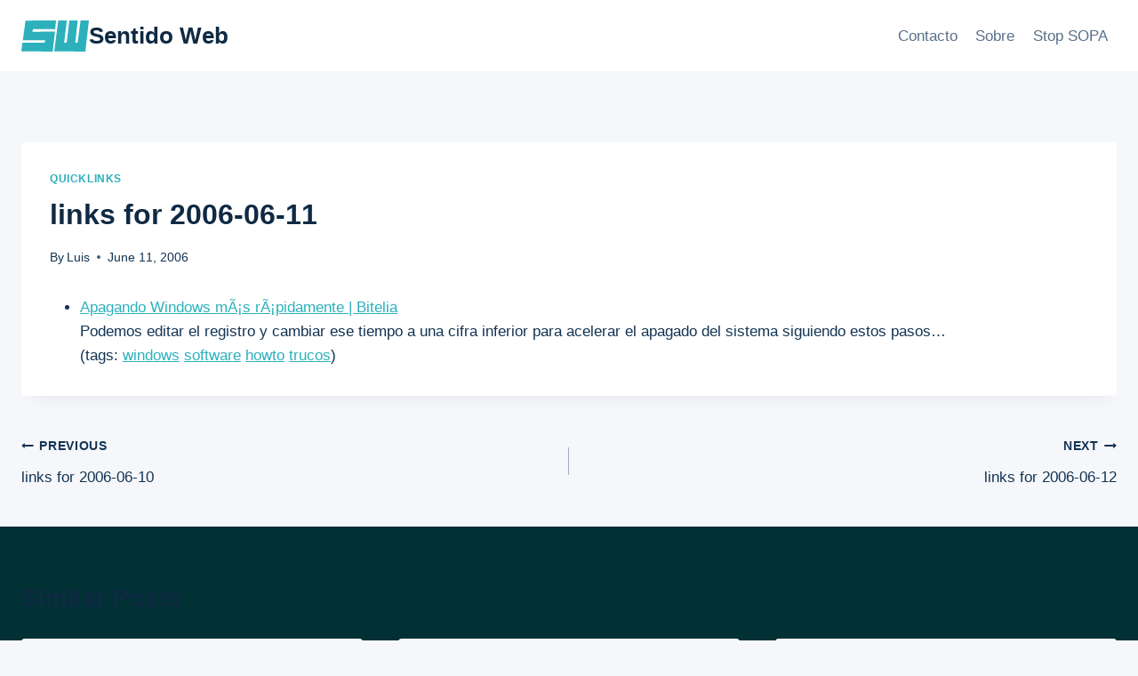

--- FILE ---
content_type: text/html; charset=UTF-8
request_url: https://sentidoweb.com/2006/06/11/links-for-2006-06-11.php
body_size: 18205
content:
<!doctype html>
<html lang="en-US" class="no-js" itemtype="https://schema.org/Blog" itemscope>
<head>
	<meta charset="UTF-8">
	<meta name="viewport" content="width=device-width, initial-scale=1, minimum-scale=1">
	<meta name='robots' content='index, follow, max-image-preview:large, max-snippet:-1, max-video-preview:-1' />

	<!-- This site is optimized with the Yoast SEO plugin v26.8 - https://yoast.com/product/yoast-seo-wordpress/ -->
	<title>links for 2006-06-11 - Sentido Web</title>
	<link rel="canonical" href="https://sentidoweb.com/2006/06/11/links-for-2006-06-11.php" />
	<meta property="og:locale" content="en_US" />
	<meta property="og:type" content="article" />
	<meta property="og:title" content="links for 2006-06-11 - Sentido Web" />
	<meta property="og:description" content="Apagando Windows mÃ¡s rÃ¡pidamente | Bitelia Podemos editar el registro y cambiar ese tiempo a una cifra inferior para acelerar el apagado del sistema siguiendo estos pasos&#8230; (tags: windows software howto trucos)" />
	<meta property="og:url" content="https://sentidoweb.com/2006/06/11/links-for-2006-06-11.php" />
	<meta property="og:site_name" content="Sentido Web" />
	<meta property="article:published_time" content="2006-06-11T15:21:40+00:00" />
	<meta name="author" content="Luis" />
	<meta name="twitter:card" content="summary_large_image" />
	<meta name="twitter:creator" content="@luissacristan" />
	<meta name="twitter:site" content="@luissacristan" />
	<meta name="twitter:label1" content="Written by" />
	<meta name="twitter:data1" content="Luis" />
	<script type="application/ld+json" class="yoast-schema-graph">{"@context":"https://schema.org","@graph":[{"@type":"Article","@id":"https://sentidoweb.com/2006/06/11/links-for-2006-06-11.php#article","isPartOf":{"@id":"https://sentidoweb.com/2006/06/11/links-for-2006-06-11.php"},"author":{"name":"Luis","@id":"https://sentidoweb.com/#/schema/person/26a6b5d2a1e4d9e696359c809fa24f0f"},"headline":"links for 2006-06-11","datePublished":"2006-06-11T15:21:40+00:00","mainEntityOfPage":{"@id":"https://sentidoweb.com/2006/06/11/links-for-2006-06-11.php"},"wordCount":37,"publisher":{"@id":"https://sentidoweb.com/#organization"},"articleSection":["Quicklinks"],"inLanguage":"en-US"},{"@type":"WebPage","@id":"https://sentidoweb.com/2006/06/11/links-for-2006-06-11.php","url":"https://sentidoweb.com/2006/06/11/links-for-2006-06-11.php","name":"links for 2006-06-11 - Sentido Web","isPartOf":{"@id":"https://sentidoweb.com/#website"},"datePublished":"2006-06-11T15:21:40+00:00","breadcrumb":{"@id":"https://sentidoweb.com/2006/06/11/links-for-2006-06-11.php#breadcrumb"},"inLanguage":"en-US","potentialAction":[{"@type":"ReadAction","target":["https://sentidoweb.com/2006/06/11/links-for-2006-06-11.php"]}]},{"@type":"BreadcrumbList","@id":"https://sentidoweb.com/2006/06/11/links-for-2006-06-11.php#breadcrumb","itemListElement":[{"@type":"ListItem","position":1,"name":"Home","item":"https://sentidoweb.com/"},{"@type":"ListItem","position":2,"name":"links for 2006-06-11"}]},{"@type":"WebSite","@id":"https://sentidoweb.com/#website","url":"https://sentidoweb.com/","name":"Sentido Web","description":"Desarrollo web, HTML, CSS, Javascript, PHP, MySQL","publisher":{"@id":"https://sentidoweb.com/#organization"},"potentialAction":[{"@type":"SearchAction","target":{"@type":"EntryPoint","urlTemplate":"https://sentidoweb.com/?s={search_term_string}"},"query-input":{"@type":"PropertyValueSpecification","valueRequired":true,"valueName":"search_term_string"}}],"inLanguage":"en-US"},{"@type":"Organization","@id":"https://sentidoweb.com/#organization","name":"Sentido Web","url":"https://sentidoweb.com/","logo":{"@type":"ImageObject","inLanguage":"en-US","@id":"https://sentidoweb.com/#/schema/logo/image/","url":"https://sentidoweb.com/wp-content/uploads/2024/03/sentidoweb.svg","contentUrl":"https://sentidoweb.com/wp-content/uploads/2024/03/sentidoweb.svg","width":67,"height":31,"caption":"Sentido Web"},"image":{"@id":"https://sentidoweb.com/#/schema/logo/image/"},"sameAs":["https://x.com/luissacristan","https://www.linkedin.com/in/luissacristan/"]},{"@type":"Person","@id":"https://sentidoweb.com/#/schema/person/26a6b5d2a1e4d9e696359c809fa24f0f","name":"Luis","image":{"@type":"ImageObject","inLanguage":"en-US","@id":"https://sentidoweb.com/#/schema/person/image/","url":"https://secure.gravatar.com/avatar/0dc21c6353fb30f6f05e4feb89ebc431babbb77418213c7bffc8e8ed416facfc?s=96&d=mm&r=g","contentUrl":"https://secure.gravatar.com/avatar/0dc21c6353fb30f6f05e4feb89ebc431babbb77418213c7bffc8e8ed416facfc?s=96&d=mm&r=g","caption":"Luis"},"sameAs":["http://sentidoweb.com"]}]}</script>
	<!-- / Yoast SEO plugin. -->


<link rel="alternate" type="application/rss+xml" title="Sentido Web &raquo; Feed" href="https://sentidoweb.com/feed" />
<link rel="alternate" type="application/rss+xml" title="Sentido Web &raquo; Comments Feed" href="https://sentidoweb.com/comments/feed" />
			<script>document.documentElement.classList.remove( 'no-js' );</script>
			<link rel="alternate" title="oEmbed (JSON)" type="application/json+oembed" href="https://sentidoweb.com/wp-json/oembed/1.0/embed?url=https%3A%2F%2Fsentidoweb.com%2F2006%2F06%2F11%2Flinks-for-2006-06-11.php" />
<link rel="alternate" title="oEmbed (XML)" type="text/xml+oembed" href="https://sentidoweb.com/wp-json/oembed/1.0/embed?url=https%3A%2F%2Fsentidoweb.com%2F2006%2F06%2F11%2Flinks-for-2006-06-11.php&#038;format=xml" />
<style id='wp-img-auto-sizes-contain-inline-css'>
img:is([sizes=auto i],[sizes^="auto," i]){contain-intrinsic-size:3000px 1500px}
/*# sourceURL=wp-img-auto-sizes-contain-inline-css */
</style>
<style id='wp-emoji-styles-inline-css'>

	img.wp-smiley, img.emoji {
		display: inline !important;
		border: none !important;
		box-shadow: none !important;
		height: 1em !important;
		width: 1em !important;
		margin: 0 0.07em !important;
		vertical-align: -0.1em !important;
		background: none !important;
		padding: 0 !important;
	}
/*# sourceURL=wp-emoji-styles-inline-css */
</style>
<style id='wp-block-library-inline-css'>
:root{--wp-block-synced-color:#7a00df;--wp-block-synced-color--rgb:122,0,223;--wp-bound-block-color:var(--wp-block-synced-color);--wp-editor-canvas-background:#ddd;--wp-admin-theme-color:#007cba;--wp-admin-theme-color--rgb:0,124,186;--wp-admin-theme-color-darker-10:#006ba1;--wp-admin-theme-color-darker-10--rgb:0,107,160.5;--wp-admin-theme-color-darker-20:#005a87;--wp-admin-theme-color-darker-20--rgb:0,90,135;--wp-admin-border-width-focus:2px}@media (min-resolution:192dpi){:root{--wp-admin-border-width-focus:1.5px}}.wp-element-button{cursor:pointer}:root .has-very-light-gray-background-color{background-color:#eee}:root .has-very-dark-gray-background-color{background-color:#313131}:root .has-very-light-gray-color{color:#eee}:root .has-very-dark-gray-color{color:#313131}:root .has-vivid-green-cyan-to-vivid-cyan-blue-gradient-background{background:linear-gradient(135deg,#00d084,#0693e3)}:root .has-purple-crush-gradient-background{background:linear-gradient(135deg,#34e2e4,#4721fb 50%,#ab1dfe)}:root .has-hazy-dawn-gradient-background{background:linear-gradient(135deg,#faaca8,#dad0ec)}:root .has-subdued-olive-gradient-background{background:linear-gradient(135deg,#fafae1,#67a671)}:root .has-atomic-cream-gradient-background{background:linear-gradient(135deg,#fdd79a,#004a59)}:root .has-nightshade-gradient-background{background:linear-gradient(135deg,#330968,#31cdcf)}:root .has-midnight-gradient-background{background:linear-gradient(135deg,#020381,#2874fc)}:root{--wp--preset--font-size--normal:16px;--wp--preset--font-size--huge:42px}.has-regular-font-size{font-size:1em}.has-larger-font-size{font-size:2.625em}.has-normal-font-size{font-size:var(--wp--preset--font-size--normal)}.has-huge-font-size{font-size:var(--wp--preset--font-size--huge)}.has-text-align-center{text-align:center}.has-text-align-left{text-align:left}.has-text-align-right{text-align:right}.has-fit-text{white-space:nowrap!important}#end-resizable-editor-section{display:none}.aligncenter{clear:both}.items-justified-left{justify-content:flex-start}.items-justified-center{justify-content:center}.items-justified-right{justify-content:flex-end}.items-justified-space-between{justify-content:space-between}.screen-reader-text{border:0;clip-path:inset(50%);height:1px;margin:-1px;overflow:hidden;padding:0;position:absolute;width:1px;word-wrap:normal!important}.screen-reader-text:focus{background-color:#ddd;clip-path:none;color:#444;display:block;font-size:1em;height:auto;left:5px;line-height:normal;padding:15px 23px 14px;text-decoration:none;top:5px;width:auto;z-index:100000}html :where(.has-border-color){border-style:solid}html :where([style*=border-top-color]){border-top-style:solid}html :where([style*=border-right-color]){border-right-style:solid}html :where([style*=border-bottom-color]){border-bottom-style:solid}html :where([style*=border-left-color]){border-left-style:solid}html :where([style*=border-width]){border-style:solid}html :where([style*=border-top-width]){border-top-style:solid}html :where([style*=border-right-width]){border-right-style:solid}html :where([style*=border-bottom-width]){border-bottom-style:solid}html :where([style*=border-left-width]){border-left-style:solid}html :where(img[class*=wp-image-]){height:auto;max-width:100%}:where(figure){margin:0 0 1em}html :where(.is-position-sticky){--wp-admin--admin-bar--position-offset:var(--wp-admin--admin-bar--height,0px)}@media screen and (max-width:600px){html :where(.is-position-sticky){--wp-admin--admin-bar--position-offset:0px}}

/*# sourceURL=wp-block-library-inline-css */
</style><style id='global-styles-inline-css'>
:root{--wp--preset--aspect-ratio--square: 1;--wp--preset--aspect-ratio--4-3: 4/3;--wp--preset--aspect-ratio--3-4: 3/4;--wp--preset--aspect-ratio--3-2: 3/2;--wp--preset--aspect-ratio--2-3: 2/3;--wp--preset--aspect-ratio--16-9: 16/9;--wp--preset--aspect-ratio--9-16: 9/16;--wp--preset--color--black: #000000;--wp--preset--color--cyan-bluish-gray: #abb8c3;--wp--preset--color--white: #ffffff;--wp--preset--color--pale-pink: #f78da7;--wp--preset--color--vivid-red: #cf2e2e;--wp--preset--color--luminous-vivid-orange: #ff6900;--wp--preset--color--luminous-vivid-amber: #fcb900;--wp--preset--color--light-green-cyan: #7bdcb5;--wp--preset--color--vivid-green-cyan: #00d084;--wp--preset--color--pale-cyan-blue: #8ed1fc;--wp--preset--color--vivid-cyan-blue: #0693e3;--wp--preset--color--vivid-purple: #9b51e0;--wp--preset--color--theme-palette-1: var(--global-palette1);--wp--preset--color--theme-palette-2: var(--global-palette2);--wp--preset--color--theme-palette-3: var(--global-palette3);--wp--preset--color--theme-palette-4: var(--global-palette4);--wp--preset--color--theme-palette-5: var(--global-palette5);--wp--preset--color--theme-palette-6: var(--global-palette6);--wp--preset--color--theme-palette-7: var(--global-palette7);--wp--preset--color--theme-palette-8: var(--global-palette8);--wp--preset--color--theme-palette-9: var(--global-palette9);--wp--preset--gradient--vivid-cyan-blue-to-vivid-purple: linear-gradient(135deg,rgb(6,147,227) 0%,rgb(155,81,224) 100%);--wp--preset--gradient--light-green-cyan-to-vivid-green-cyan: linear-gradient(135deg,rgb(122,220,180) 0%,rgb(0,208,130) 100%);--wp--preset--gradient--luminous-vivid-amber-to-luminous-vivid-orange: linear-gradient(135deg,rgb(252,185,0) 0%,rgb(255,105,0) 100%);--wp--preset--gradient--luminous-vivid-orange-to-vivid-red: linear-gradient(135deg,rgb(255,105,0) 0%,rgb(207,46,46) 100%);--wp--preset--gradient--very-light-gray-to-cyan-bluish-gray: linear-gradient(135deg,rgb(238,238,238) 0%,rgb(169,184,195) 100%);--wp--preset--gradient--cool-to-warm-spectrum: linear-gradient(135deg,rgb(74,234,220) 0%,rgb(151,120,209) 20%,rgb(207,42,186) 40%,rgb(238,44,130) 60%,rgb(251,105,98) 80%,rgb(254,248,76) 100%);--wp--preset--gradient--blush-light-purple: linear-gradient(135deg,rgb(255,206,236) 0%,rgb(152,150,240) 100%);--wp--preset--gradient--blush-bordeaux: linear-gradient(135deg,rgb(254,205,165) 0%,rgb(254,45,45) 50%,rgb(107,0,62) 100%);--wp--preset--gradient--luminous-dusk: linear-gradient(135deg,rgb(255,203,112) 0%,rgb(199,81,192) 50%,rgb(65,88,208) 100%);--wp--preset--gradient--pale-ocean: linear-gradient(135deg,rgb(255,245,203) 0%,rgb(182,227,212) 50%,rgb(51,167,181) 100%);--wp--preset--gradient--electric-grass: linear-gradient(135deg,rgb(202,248,128) 0%,rgb(113,206,126) 100%);--wp--preset--gradient--midnight: linear-gradient(135deg,rgb(2,3,129) 0%,rgb(40,116,252) 100%);--wp--preset--font-size--small: var(--global-font-size-small);--wp--preset--font-size--medium: var(--global-font-size-medium);--wp--preset--font-size--large: var(--global-font-size-large);--wp--preset--font-size--x-large: 42px;--wp--preset--font-size--larger: var(--global-font-size-larger);--wp--preset--font-size--xxlarge: var(--global-font-size-xxlarge);--wp--preset--spacing--20: 0.44rem;--wp--preset--spacing--30: 0.67rem;--wp--preset--spacing--40: 1rem;--wp--preset--spacing--50: 1.5rem;--wp--preset--spacing--60: 2.25rem;--wp--preset--spacing--70: 3.38rem;--wp--preset--spacing--80: 5.06rem;--wp--preset--shadow--natural: 6px 6px 9px rgba(0, 0, 0, 0.2);--wp--preset--shadow--deep: 12px 12px 50px rgba(0, 0, 0, 0.4);--wp--preset--shadow--sharp: 6px 6px 0px rgba(0, 0, 0, 0.2);--wp--preset--shadow--outlined: 6px 6px 0px -3px rgb(255, 255, 255), 6px 6px rgb(0, 0, 0);--wp--preset--shadow--crisp: 6px 6px 0px rgb(0, 0, 0);}:where(.is-layout-flex){gap: 0.5em;}:where(.is-layout-grid){gap: 0.5em;}body .is-layout-flex{display: flex;}.is-layout-flex{flex-wrap: wrap;align-items: center;}.is-layout-flex > :is(*, div){margin: 0;}body .is-layout-grid{display: grid;}.is-layout-grid > :is(*, div){margin: 0;}:where(.wp-block-columns.is-layout-flex){gap: 2em;}:where(.wp-block-columns.is-layout-grid){gap: 2em;}:where(.wp-block-post-template.is-layout-flex){gap: 1.25em;}:where(.wp-block-post-template.is-layout-grid){gap: 1.25em;}.has-black-color{color: var(--wp--preset--color--black) !important;}.has-cyan-bluish-gray-color{color: var(--wp--preset--color--cyan-bluish-gray) !important;}.has-white-color{color: var(--wp--preset--color--white) !important;}.has-pale-pink-color{color: var(--wp--preset--color--pale-pink) !important;}.has-vivid-red-color{color: var(--wp--preset--color--vivid-red) !important;}.has-luminous-vivid-orange-color{color: var(--wp--preset--color--luminous-vivid-orange) !important;}.has-luminous-vivid-amber-color{color: var(--wp--preset--color--luminous-vivid-amber) !important;}.has-light-green-cyan-color{color: var(--wp--preset--color--light-green-cyan) !important;}.has-vivid-green-cyan-color{color: var(--wp--preset--color--vivid-green-cyan) !important;}.has-pale-cyan-blue-color{color: var(--wp--preset--color--pale-cyan-blue) !important;}.has-vivid-cyan-blue-color{color: var(--wp--preset--color--vivid-cyan-blue) !important;}.has-vivid-purple-color{color: var(--wp--preset--color--vivid-purple) !important;}.has-black-background-color{background-color: var(--wp--preset--color--black) !important;}.has-cyan-bluish-gray-background-color{background-color: var(--wp--preset--color--cyan-bluish-gray) !important;}.has-white-background-color{background-color: var(--wp--preset--color--white) !important;}.has-pale-pink-background-color{background-color: var(--wp--preset--color--pale-pink) !important;}.has-vivid-red-background-color{background-color: var(--wp--preset--color--vivid-red) !important;}.has-luminous-vivid-orange-background-color{background-color: var(--wp--preset--color--luminous-vivid-orange) !important;}.has-luminous-vivid-amber-background-color{background-color: var(--wp--preset--color--luminous-vivid-amber) !important;}.has-light-green-cyan-background-color{background-color: var(--wp--preset--color--light-green-cyan) !important;}.has-vivid-green-cyan-background-color{background-color: var(--wp--preset--color--vivid-green-cyan) !important;}.has-pale-cyan-blue-background-color{background-color: var(--wp--preset--color--pale-cyan-blue) !important;}.has-vivid-cyan-blue-background-color{background-color: var(--wp--preset--color--vivid-cyan-blue) !important;}.has-vivid-purple-background-color{background-color: var(--wp--preset--color--vivid-purple) !important;}.has-black-border-color{border-color: var(--wp--preset--color--black) !important;}.has-cyan-bluish-gray-border-color{border-color: var(--wp--preset--color--cyan-bluish-gray) !important;}.has-white-border-color{border-color: var(--wp--preset--color--white) !important;}.has-pale-pink-border-color{border-color: var(--wp--preset--color--pale-pink) !important;}.has-vivid-red-border-color{border-color: var(--wp--preset--color--vivid-red) !important;}.has-luminous-vivid-orange-border-color{border-color: var(--wp--preset--color--luminous-vivid-orange) !important;}.has-luminous-vivid-amber-border-color{border-color: var(--wp--preset--color--luminous-vivid-amber) !important;}.has-light-green-cyan-border-color{border-color: var(--wp--preset--color--light-green-cyan) !important;}.has-vivid-green-cyan-border-color{border-color: var(--wp--preset--color--vivid-green-cyan) !important;}.has-pale-cyan-blue-border-color{border-color: var(--wp--preset--color--pale-cyan-blue) !important;}.has-vivid-cyan-blue-border-color{border-color: var(--wp--preset--color--vivid-cyan-blue) !important;}.has-vivid-purple-border-color{border-color: var(--wp--preset--color--vivid-purple) !important;}.has-vivid-cyan-blue-to-vivid-purple-gradient-background{background: var(--wp--preset--gradient--vivid-cyan-blue-to-vivid-purple) !important;}.has-light-green-cyan-to-vivid-green-cyan-gradient-background{background: var(--wp--preset--gradient--light-green-cyan-to-vivid-green-cyan) !important;}.has-luminous-vivid-amber-to-luminous-vivid-orange-gradient-background{background: var(--wp--preset--gradient--luminous-vivid-amber-to-luminous-vivid-orange) !important;}.has-luminous-vivid-orange-to-vivid-red-gradient-background{background: var(--wp--preset--gradient--luminous-vivid-orange-to-vivid-red) !important;}.has-very-light-gray-to-cyan-bluish-gray-gradient-background{background: var(--wp--preset--gradient--very-light-gray-to-cyan-bluish-gray) !important;}.has-cool-to-warm-spectrum-gradient-background{background: var(--wp--preset--gradient--cool-to-warm-spectrum) !important;}.has-blush-light-purple-gradient-background{background: var(--wp--preset--gradient--blush-light-purple) !important;}.has-blush-bordeaux-gradient-background{background: var(--wp--preset--gradient--blush-bordeaux) !important;}.has-luminous-dusk-gradient-background{background: var(--wp--preset--gradient--luminous-dusk) !important;}.has-pale-ocean-gradient-background{background: var(--wp--preset--gradient--pale-ocean) !important;}.has-electric-grass-gradient-background{background: var(--wp--preset--gradient--electric-grass) !important;}.has-midnight-gradient-background{background: var(--wp--preset--gradient--midnight) !important;}.has-small-font-size{font-size: var(--wp--preset--font-size--small) !important;}.has-medium-font-size{font-size: var(--wp--preset--font-size--medium) !important;}.has-large-font-size{font-size: var(--wp--preset--font-size--large) !important;}.has-x-large-font-size{font-size: var(--wp--preset--font-size--x-large) !important;}
/*# sourceURL=global-styles-inline-css */
</style>

<style id='classic-theme-styles-inline-css'>
/*! This file is auto-generated */
.wp-block-button__link{color:#fff;background-color:#32373c;border-radius:9999px;box-shadow:none;text-decoration:none;padding:calc(.667em + 2px) calc(1.333em + 2px);font-size:1.125em}.wp-block-file__button{background:#32373c;color:#fff;text-decoration:none}
/*# sourceURL=/wp-includes/css/classic-themes.min.css */
</style>
<link rel='stylesheet' id='sw-hightlight-css' href='https://sentidoweb.com/wp-content/plugins/snippets-block/node_modules/highlightjs/styles/androidstudio.css?ver=9.15.6' media='all' />
<link rel='stylesheet' id='snippet-block-block-css' href='https://sentidoweb.com/wp-content/plugins/snippets-block/assets/css/blocks.css?ver=1.3.0' media='all' />
<link rel='stylesheet' id='contact-form-7-css' href='https://sentidoweb.com/wp-content/plugins/contact-form-7/includes/css/styles.css?ver=6.1.4' media='all' />
<link rel='stylesheet' id='kadence-global-css' href='https://sentidoweb.com/wp-content/themes/kadence/assets/css/global.min.css?ver=1.2.9' media='all' />
<style id='kadence-global-inline-css'>
/* Kadence Base CSS */
:root{--global-palette1:#2cb1bc;--global-palette2:#13919b;--global-palette3:#0f2a43;--global-palette4:#133453;--global-palette5:#587089;--global-palette6:#829ab1;--global-palette7:#013035;--global-palette8:#f5f7fa;--global-palette9:#ffffff;--global-palette9rgb:255, 255, 255;--global-palette-highlight:var(--global-palette1);--global-palette-highlight-alt:var(--global-palette2);--global-palette-highlight-alt2:var(--global-palette9);--global-palette-btn-bg:var(--global-palette1);--global-palette-btn-bg-hover:var(--global-palette2);--global-palette-btn:var(--global-palette9);--global-palette-btn-hover:var(--global-palette9);--global-body-font-family:-apple-system,BlinkMacSystemFont,"Segoe UI",Roboto,Oxygen-Sans,Ubuntu,Cantarell,"Helvetica Neue",sans-serif, "Apple Color Emoji", "Segoe UI Emoji", "Segoe UI Symbol";--global-heading-font-family:inherit;--global-primary-nav-font-family:inherit;--global-fallback-font:sans-serif;--global-display-fallback-font:sans-serif;--global-content-width:1290px;--global-content-narrow-width:842px;--global-content-edge-padding:1.5rem;--global-content-boxed-padding:2rem;--global-calc-content-width:calc(1290px - var(--global-content-edge-padding) - var(--global-content-edge-padding) );--wp--style--global--content-size:var(--global-calc-content-width);}.wp-site-blocks{--global-vw:calc( 100vw - ( 0.5 * var(--scrollbar-offset)));}body{background:var(--global-palette8);}body, input, select, optgroup, textarea{font-weight:400;font-size:17px;line-height:1.6;font-family:var(--global-body-font-family);color:var(--global-palette4);}.content-bg, body.content-style-unboxed .site{background:var(--global-palette9);}h1,h2,h3,h4,h5,h6{font-family:var(--global-heading-font-family);}h1{font-weight:700;font-size:32px;line-height:1.5;color:var(--global-palette3);}h2{font-weight:700;font-size:28px;line-height:1.5;color:var(--global-palette3);}h3{font-weight:700;font-size:24px;line-height:1.5;color:var(--global-palette3);}h4{font-weight:700;font-size:22px;line-height:1.5;color:var(--global-palette4);}h5{font-weight:700;font-size:20px;line-height:1.5;color:var(--global-palette4);}h6{font-weight:700;font-size:18px;line-height:1.5;color:var(--global-palette5);}.entry-hero .kadence-breadcrumbs{max-width:1290px;}.site-container, .site-header-row-layout-contained, .site-footer-row-layout-contained, .entry-hero-layout-contained, .comments-area, .alignfull > .wp-block-cover__inner-container, .alignwide > .wp-block-cover__inner-container{max-width:var(--global-content-width);}.content-width-narrow .content-container.site-container, .content-width-narrow .hero-container.site-container{max-width:var(--global-content-narrow-width);}@media all and (min-width: 1520px){.wp-site-blocks .content-container  .alignwide{margin-left:-115px;margin-right:-115px;width:unset;max-width:unset;}}@media all and (min-width: 1102px){.content-width-narrow .wp-site-blocks .content-container .alignwide{margin-left:-130px;margin-right:-130px;width:unset;max-width:unset;}}.content-style-boxed .wp-site-blocks .entry-content .alignwide{margin-left:calc( -1 * var( --global-content-boxed-padding ) );margin-right:calc( -1 * var( --global-content-boxed-padding ) );}.content-area{margin-top:5rem;margin-bottom:5rem;}@media all and (max-width: 1024px){.content-area{margin-top:3rem;margin-bottom:3rem;}}@media all and (max-width: 767px){.content-area{margin-top:2rem;margin-bottom:2rem;}}@media all and (max-width: 1024px){:root{--global-content-boxed-padding:2rem;}}@media all and (max-width: 767px){:root{--global-content-boxed-padding:1.5rem;}}.entry-content-wrap{padding:2rem;}@media all and (max-width: 1024px){.entry-content-wrap{padding:2rem;}}@media all and (max-width: 767px){.entry-content-wrap{padding:1.5rem;}}.entry.single-entry{box-shadow:0px 15px 15px -10px rgba(0,0,0,0.05);}.entry.loop-entry{box-shadow:0px 15px 15px -10px rgba(0,0,0,0.05);}.loop-entry .entry-content-wrap{padding:2rem;}@media all and (max-width: 1024px){.loop-entry .entry-content-wrap{padding:2rem;}}@media all and (max-width: 767px){.loop-entry .entry-content-wrap{padding:1.5rem;}}button, .button, .wp-block-button__link, input[type="button"], input[type="reset"], input[type="submit"], .fl-button, .elementor-button-wrapper .elementor-button{box-shadow:0px 0px 0px -7px rgba(0,0,0,0);}button:hover, button:focus, button:active, .button:hover, .button:focus, .button:active, .wp-block-button__link:hover, .wp-block-button__link:focus, .wp-block-button__link:active, input[type="button"]:hover, input[type="button"]:focus, input[type="button"]:active, input[type="reset"]:hover, input[type="reset"]:focus, input[type="reset"]:active, input[type="submit"]:hover, input[type="submit"]:focus, input[type="submit"]:active, .elementor-button-wrapper .elementor-button:hover, .elementor-button-wrapper .elementor-button:focus, .elementor-button-wrapper .elementor-button:active{box-shadow:0px 15px 25px -7px rgba(0,0,0,0.1);}.kb-button.kb-btn-global-outline.kb-btn-global-inherit{padding-top:calc(px - 2px);padding-right:calc(px - 2px);padding-bottom:calc(px - 2px);padding-left:calc(px - 2px);}@media all and (min-width: 1025px){.transparent-header .entry-hero .entry-hero-container-inner{padding-top:80px;}}@media all and (max-width: 1024px){.mobile-transparent-header .entry-hero .entry-hero-container-inner{padding-top:80px;}}@media all and (max-width: 767px){.mobile-transparent-header .entry-hero .entry-hero-container-inner{padding-top:80px;}}.entry-hero.post-hero-section .entry-header{min-height:200px;}
/* Kadence Header CSS */
@media all and (max-width: 1024px){.mobile-transparent-header #masthead{position:absolute;left:0px;right:0px;z-index:100;}.kadence-scrollbar-fixer.mobile-transparent-header #masthead{right:var(--scrollbar-offset,0);}.mobile-transparent-header #masthead, .mobile-transparent-header .site-top-header-wrap .site-header-row-container-inner, .mobile-transparent-header .site-main-header-wrap .site-header-row-container-inner, .mobile-transparent-header .site-bottom-header-wrap .site-header-row-container-inner{background:transparent;}.site-header-row-tablet-layout-fullwidth, .site-header-row-tablet-layout-standard{padding:0px;}}@media all and (min-width: 1025px){.transparent-header #masthead{position:absolute;left:0px;right:0px;z-index:100;}.transparent-header.kadence-scrollbar-fixer #masthead{right:var(--scrollbar-offset,0);}.transparent-header #masthead, .transparent-header .site-top-header-wrap .site-header-row-container-inner, .transparent-header .site-main-header-wrap .site-header-row-container-inner, .transparent-header .site-bottom-header-wrap .site-header-row-container-inner{background:transparent;}}.site-branding a.brand img{max-width:76px;}.site-branding a.brand img.svg-logo-image{width:76px;}.site-branding{padding:0px 0px 0px 0px;}.site-branding .site-title{font-weight:700;font-size:26px;line-height:1.2;color:var(--global-palette3);}#masthead, #masthead .kadence-sticky-header.item-is-fixed:not(.item-at-start):not(.site-header-row-container):not(.site-main-header-wrap), #masthead .kadence-sticky-header.item-is-fixed:not(.item-at-start) > .site-header-row-container-inner{background:#ffffff;}.site-main-header-inner-wrap{min-height:80px;}.header-navigation[class*="header-navigation-style-underline"] .header-menu-container.primary-menu-container>ul>li>a:after{width:calc( 100% - 1.2em);}.main-navigation .primary-menu-container > ul > li.menu-item > a{padding-left:calc(1.2em / 2);padding-right:calc(1.2em / 2);padding-top:0.6em;padding-bottom:0.6em;color:var(--global-palette5);}.main-navigation .primary-menu-container > ul > li.menu-item .dropdown-nav-special-toggle{right:calc(1.2em / 2);}.main-navigation .primary-menu-container > ul > li.menu-item > a:hover{color:var(--global-palette-highlight);}.main-navigation .primary-menu-container > ul > li.menu-item.current-menu-item > a{color:var(--global-palette3);}.header-navigation .header-menu-container ul ul.sub-menu, .header-navigation .header-menu-container ul ul.submenu{background:var(--global-palette3);box-shadow:0px 2px 13px 0px rgba(0,0,0,0.1);}.header-navigation .header-menu-container ul ul li.menu-item, .header-menu-container ul.menu > li.kadence-menu-mega-enabled > ul > li.menu-item > a{border-bottom:1px solid rgba(255,255,255,0.1);}.header-navigation .header-menu-container ul ul li.menu-item > a{width:200px;padding-top:1em;padding-bottom:1em;color:var(--global-palette8);font-size:12px;}.header-navigation .header-menu-container ul ul li.menu-item > a:hover{color:var(--global-palette9);background:var(--global-palette4);}.header-navigation .header-menu-container ul ul li.menu-item.current-menu-item > a{color:var(--global-palette9);background:var(--global-palette4);}.mobile-toggle-open-container .menu-toggle-open, .mobile-toggle-open-container .menu-toggle-open:focus{color:var(--global-palette5);padding:0.4em 0.6em 0.4em 0.6em;font-size:14px;}.mobile-toggle-open-container .menu-toggle-open.menu-toggle-style-bordered{border:1px solid currentColor;}.mobile-toggle-open-container .menu-toggle-open .menu-toggle-icon{font-size:20px;}.mobile-toggle-open-container .menu-toggle-open:hover, .mobile-toggle-open-container .menu-toggle-open:focus-visible{color:var(--global-palette-highlight);}.mobile-navigation ul li{font-size:14px;}.mobile-navigation ul li a{padding-top:1em;padding-bottom:1em;}.mobile-navigation ul li > a, .mobile-navigation ul li.menu-item-has-children > .drawer-nav-drop-wrap{color:var(--global-palette8);}.mobile-navigation ul li.current-menu-item > a, .mobile-navigation ul li.current-menu-item.menu-item-has-children > .drawer-nav-drop-wrap{color:var(--global-palette-highlight);}.mobile-navigation ul li.menu-item-has-children .drawer-nav-drop-wrap, .mobile-navigation ul li:not(.menu-item-has-children) a{border-bottom:1px solid rgba(255,255,255,0.1);}.mobile-navigation:not(.drawer-navigation-parent-toggle-true) ul li.menu-item-has-children .drawer-nav-drop-wrap button{border-left:1px solid rgba(255,255,255,0.1);}#mobile-drawer .drawer-header .drawer-toggle{padding:0.6em 0.15em 0.6em 0.15em;font-size:24px;}
/* Kadence Footer CSS */
.site-bottom-footer-inner-wrap{padding-top:30px;padding-bottom:30px;grid-column-gap:30px;}.site-bottom-footer-inner-wrap .widget{margin-bottom:30px;}.site-bottom-footer-inner-wrap .site-footer-section:not(:last-child):after{right:calc(-30px / 2);}
/*# sourceURL=kadence-global-inline-css */
</style>
<link rel='stylesheet' id='kadence-header-css' href='https://sentidoweb.com/wp-content/themes/kadence/assets/css/header.min.css?ver=1.2.9' media='all' />
<link rel='stylesheet' id='kadence-content-css' href='https://sentidoweb.com/wp-content/themes/kadence/assets/css/content.min.css?ver=1.2.9' media='all' />
<link rel='stylesheet' id='kadence-related-posts-css' href='https://sentidoweb.com/wp-content/themes/kadence/assets/css/related-posts.min.css?ver=1.2.9' media='all' />
<link rel='stylesheet' id='kad-splide-css' href='https://sentidoweb.com/wp-content/themes/kadence/assets/css/kadence-splide.min.css?ver=1.2.9' media='all' />
<link rel='stylesheet' id='kadence-footer-css' href='https://sentidoweb.com/wp-content/themes/kadence/assets/css/footer.min.css?ver=1.2.9' media='all' />
<style id='kadence-blocks-global-variables-inline-css'>
:root {--global-kb-font-size-sm:clamp(0.8rem, 0.73rem + 0.217vw, 0.9rem);--global-kb-font-size-md:clamp(1.1rem, 0.995rem + 0.326vw, 1.25rem);--global-kb-font-size-lg:clamp(1.75rem, 1.576rem + 0.543vw, 2rem);--global-kb-font-size-xl:clamp(2.25rem, 1.728rem + 1.63vw, 3rem);--global-kb-font-size-xxl:clamp(2.5rem, 1.456rem + 3.26vw, 4rem);--global-kb-font-size-xxxl:clamp(2.75rem, 0.489rem + 7.065vw, 6rem);}
/*# sourceURL=kadence-blocks-global-variables-inline-css */
</style>
<link rel="https://api.w.org/" href="https://sentidoweb.com/wp-json/" /><link rel="alternate" title="JSON" type="application/json" href="https://sentidoweb.com/wp-json/wp/v2/posts/288" /><link rel="EditURI" type="application/rsd+xml" title="RSD" href="https://sentidoweb.com/xmlrpc.php?rsd" />

<link rel='shortlink' href='https://sentidoweb.com/?p=288' />
<script type="text/javascript">
(function(url){
	if(/(?:Chrome\/26\.0\.1410\.63 Safari\/537\.31|WordfenceTestMonBot)/.test(navigator.userAgent)){ return; }
	var addEvent = function(evt, handler) {
		if (window.addEventListener) {
			document.addEventListener(evt, handler, false);
		} else if (window.attachEvent) {
			document.attachEvent('on' + evt, handler);
		}
	};
	var removeEvent = function(evt, handler) {
		if (window.removeEventListener) {
			document.removeEventListener(evt, handler, false);
		} else if (window.detachEvent) {
			document.detachEvent('on' + evt, handler);
		}
	};
	var evts = 'contextmenu dblclick drag dragend dragenter dragleave dragover dragstart drop keydown keypress keyup mousedown mousemove mouseout mouseover mouseup mousewheel scroll'.split(' ');
	var logHuman = function() {
		if (window.wfLogHumanRan) { return; }
		window.wfLogHumanRan = true;
		var wfscr = document.createElement('script');
		wfscr.type = 'text/javascript';
		wfscr.async = true;
		wfscr.src = url + '&r=' + Math.random();
		(document.getElementsByTagName('head')[0]||document.getElementsByTagName('body')[0]).appendChild(wfscr);
		for (var i = 0; i < evts.length; i++) {
			removeEvent(evts[i], logHuman);
		}
	};
	for (var i = 0; i < evts.length; i++) {
		addEvent(evts[i], logHuman);
	}
})('//sentidoweb.com/?wordfence_lh=1&hid=87C6516DB5E2B9399F1E6AA54FE74D6B');
</script><link rel="icon" href="https://sentidoweb.com/wp-content/uploads/2024/03/icon-sentidoweb.svg" sizes="32x32" />
<link rel="icon" href="https://sentidoweb.com/wp-content/uploads/2024/03/icon-sentidoweb.svg" sizes="192x192" />
<link rel="apple-touch-icon" href="https://sentidoweb.com/wp-content/uploads/2024/03/icon-sentidoweb.svg" />
<meta name="msapplication-TileImage" content="https://sentidoweb.com/wp-content/uploads/2024/03/icon-sentidoweb.svg" />
</head>

<body class="wp-singular post-template-default single single-post postid-288 single-format-standard wp-custom-logo wp-embed-responsive wp-theme-kadence footer-on-bottom hide-focus-outline link-style-standard content-title-style-normal content-width-normal content-style-boxed content-vertical-padding-show non-transparent-header mobile-non-transparent-header">
<div id="wrapper" class="site wp-site-blocks">
			<a class="skip-link screen-reader-text scroll-ignore" href="#main">Skip to content</a>
		<header id="masthead" class="site-header" role="banner" itemtype="https://schema.org/WPHeader" itemscope>
	<div id="main-header" class="site-header-wrap">
		<div class="site-header-inner-wrap">
			<div class="site-header-upper-wrap">
				<div class="site-header-upper-inner-wrap">
					<div class="site-main-header-wrap site-header-row-container site-header-focus-item site-header-row-layout-standard" data-section="kadence_customizer_header_main">
	<div class="site-header-row-container-inner">
				<div class="site-container">
			<div class="site-main-header-inner-wrap site-header-row site-header-row-has-sides site-header-row-no-center">
									<div class="site-header-main-section-left site-header-section site-header-section-left">
						<div class="site-header-item site-header-focus-item" data-section="title_tagline">
	<div class="site-branding branding-layout-standard"><a class="brand has-logo-image" href="https://sentidoweb.com/" rel="home"><img width="67" height="31" src="https://sentidoweb.com/wp-content/uploads/2024/03/sentidoweb.svg" class="custom-logo svg-logo-image" alt="Sentido Web" decoding="async" /><div class="site-title-wrap"><p class="site-title">Sentido Web</p></div></a></div></div><!-- data-section="title_tagline" -->
					</div>
																	<div class="site-header-main-section-right site-header-section site-header-section-right">
						<div class="site-header-item site-header-focus-item site-header-item-main-navigation header-navigation-layout-stretch-false header-navigation-layout-fill-stretch-false" data-section="kadence_customizer_primary_navigation">
		<nav id="site-navigation" class="main-navigation header-navigation nav--toggle-sub header-navigation-style-standard header-navigation-dropdown-animation-none" role="navigation" aria-label="Primary Navigation">
				<div class="primary-menu-container header-menu-container">
			<ul id="primary-menu" class="menu"><li class="menu-item page-item-2079"><a href="https://sentidoweb.com/contacto">Contacto</a></li><li class="menu-item page-item-2090"><a href="https://sentidoweb.com/sobre">Sobre</a></li><li class="menu-item page-item-2761"><a href="https://sentidoweb.com/stop-sopa">Stop SOPA</a></li></ul>		</div>
	</nav><!-- #site-navigation -->
	</div><!-- data-section="primary_navigation" -->
					</div>
							</div>
		</div>
	</div>
</div>
				</div>
			</div>
					</div>
	</div>
	
<div id="mobile-header" class="site-mobile-header-wrap">
	<div class="site-header-inner-wrap">
		<div class="site-header-upper-wrap">
			<div class="site-header-upper-inner-wrap">
			<div class="site-main-header-wrap site-header-focus-item site-header-row-layout-standard site-header-row-tablet-layout-default site-header-row-mobile-layout-default ">
	<div class="site-header-row-container-inner">
		<div class="site-container">
			<div class="site-main-header-inner-wrap site-header-row site-header-row-has-sides site-header-row-no-center">
									<div class="site-header-main-section-left site-header-section site-header-section-left">
						<div class="site-header-item site-header-focus-item" data-section="title_tagline">
	<div class="site-branding mobile-site-branding branding-layout-standard branding-tablet-layout-inherit branding-mobile-layout-inherit"><a class="brand has-logo-image" href="https://sentidoweb.com/" rel="home"><img width="67" height="31" src="https://sentidoweb.com/wp-content/uploads/2024/03/sentidoweb.svg" class="custom-logo svg-logo-image" alt="Sentido Web" decoding="async" /><div class="site-title-wrap"><div class="site-title vs-md-false">Sentido Web</div></div></a></div></div><!-- data-section="title_tagline" -->
					</div>
																	<div class="site-header-main-section-right site-header-section site-header-section-right">
						<div class="site-header-item site-header-focus-item site-header-item-navgation-popup-toggle" data-section="kadence_customizer_mobile_trigger">
		<div class="mobile-toggle-open-container">
						<button id="mobile-toggle" class="menu-toggle-open drawer-toggle menu-toggle-style-default" aria-label="Open menu" data-toggle-target="#mobile-drawer" data-toggle-body-class="showing-popup-drawer-from-right" aria-expanded="false" data-set-focus=".menu-toggle-close"
					>
						<span class="menu-toggle-icon"><span class="kadence-svg-iconset"><svg aria-hidden="true" class="kadence-svg-icon kadence-menu-svg" fill="currentColor" version="1.1" xmlns="http://www.w3.org/2000/svg" width="24" height="24" viewBox="0 0 24 24"><title>Toggle Menu</title><path d="M3 13h18c0.552 0 1-0.448 1-1s-0.448-1-1-1h-18c-0.552 0-1 0.448-1 1s0.448 1 1 1zM3 7h18c0.552 0 1-0.448 1-1s-0.448-1-1-1h-18c-0.552 0-1 0.448-1 1s0.448 1 1 1zM3 19h18c0.552 0 1-0.448 1-1s-0.448-1-1-1h-18c-0.552 0-1 0.448-1 1s0.448 1 1 1z"></path>
				</svg></span></span>
		</button>
	</div>
	</div><!-- data-section="mobile_trigger" -->
					</div>
							</div>
		</div>
	</div>
</div>
			</div>
		</div>
			</div>
</div>
</header><!-- #masthead -->

	<div id="inner-wrap" class="wrap hfeed kt-clear">
		<div id="primary" class="content-area">
	<div class="content-container site-container">
		<main id="main" class="site-main" role="main">
						<div class="content-wrap">
				<article id="post-288" class="entry content-bg single-entry post-288 post type-post status-publish format-standard hentry category-quicklinks">
	<div class="entry-content-wrap">
		<header class="entry-header post-title title-align-inherit title-tablet-align-inherit title-mobile-align-inherit">
			<div class="entry-taxonomies">
			<span class="category-links term-links category-style-normal">
				<a href="https://sentidoweb.com/category/quicklinks" rel="tag">Quicklinks</a>			</span>
		</div><!-- .entry-taxonomies -->
		<h1 class="entry-title">links for 2006-06-11</h1><div class="entry-meta entry-meta-divider-dot">
	<span class="posted-by"><span class="meta-label">By</span><span class="author vcard"><a class="url fn n" href="http://sentidoweb.com">Luis</a></span></span>					<span class="posted-on">
						<time class="entry-date published updated" datetime="2006-06-11T08:21:40+02:00">June 11, 2006</time>					</span>
					</div><!-- .entry-meta -->
</header><!-- .entry-header -->

<div class="entry-content single-content">
	<ul class="delicious">
<li>
<div class="delicious-link"><a href="http://www.bitelia.com/2006/06/08/apagando-windows-mas-rapidamente/">Apagando Windows mÃ¡s rÃ¡pidamente | Bitelia</a></div>
<div class="delicious-extended">Podemos editar el registro y cambiar ese tiempo a una cifra inferior para acelerar el apagado del sistema siguiendo estos pasos&#8230;</div>
<div class="delicious-tags">(tags: <a href="http://del.icio.us/sentidoweb/windows">windows</a> <a href="http://del.icio.us/sentidoweb/software">software</a> <a href="http://del.icio.us/sentidoweb/howto">howto</a> <a href="http://del.icio.us/sentidoweb/trucos">trucos</a>)</div>
</li>
</ul>
</div><!-- .entry-content -->
<footer class="entry-footer">
	</footer><!-- .entry-footer -->
	</div>
</article><!-- #post-288 -->


	<nav class="navigation post-navigation" aria-label="Posts">
		<h2 class="screen-reader-text">Post navigation</h2>
		<div class="nav-links"><div class="nav-previous"><a href="https://sentidoweb.com/2006/06/10/links-for-2006-06-10.php" rel="prev"><div class="post-navigation-sub"><small><span class="kadence-svg-iconset svg-baseline"><svg aria-hidden="true" class="kadence-svg-icon kadence-arrow-left-alt-svg" fill="currentColor" version="1.1" xmlns="http://www.w3.org/2000/svg" width="29" height="28" viewBox="0 0 29 28"><title>Previous</title><path d="M28 12.5v3c0 0.281-0.219 0.5-0.5 0.5h-19.5v3.5c0 0.203-0.109 0.375-0.297 0.453s-0.391 0.047-0.547-0.078l-6-5.469c-0.094-0.094-0.156-0.219-0.156-0.359v0c0-0.141 0.063-0.281 0.156-0.375l6-5.531c0.156-0.141 0.359-0.172 0.547-0.094 0.172 0.078 0.297 0.25 0.297 0.453v3.5h19.5c0.281 0 0.5 0.219 0.5 0.5z"></path>
				</svg></span>Previous</small></div>links for 2006-06-10</a></div><div class="nav-next"><a href="https://sentidoweb.com/2006/06/12/links-for-2006-06-12.php" rel="next"><div class="post-navigation-sub"><small>Next<span class="kadence-svg-iconset svg-baseline"><svg aria-hidden="true" class="kadence-svg-icon kadence-arrow-right-alt-svg" fill="currentColor" version="1.1" xmlns="http://www.w3.org/2000/svg" width="27" height="28" viewBox="0 0 27 28"><title>Continue</title><path d="M27 13.953c0 0.141-0.063 0.281-0.156 0.375l-6 5.531c-0.156 0.141-0.359 0.172-0.547 0.094-0.172-0.078-0.297-0.25-0.297-0.453v-3.5h-19.5c-0.281 0-0.5-0.219-0.5-0.5v-3c0-0.281 0.219-0.5 0.5-0.5h19.5v-3.5c0-0.203 0.109-0.375 0.297-0.453s0.391-0.047 0.547 0.078l6 5.469c0.094 0.094 0.156 0.219 0.156 0.359v0z"></path>
				</svg></span></small></div>links for 2006-06-12</a></div></div>
	</nav>		<div class="entry-related alignfull entry-related-style-wide">
			<div class="entry-related-inner content-container site-container">
				<div class="entry-related-inner-content alignwide">
					<h2 class="entry-related-title">Similar Posts</h2>					<div class="entry-related-carousel kadence-slide-init splide" data-columns-xxl="3" data-columns-xl="3" data-columns-md="3" data-columns-sm="2" data-columns-xs="2" data-columns-ss="1" data-slider-anim-speed="400" data-slider-scroll="1" data-slider-dots="true" data-slider-arrows="true" data-slider-hover-pause="false" data-slider-auto="false" data-slider-speed="7000" data-slider-gutter="40" data-slider-loop="true" data-slider-next-label="Next" data-slider-slide-label="Posts" data-slider-prev-label="Previous">
						<div class="splide__track">
							<div class="splide__list grid-cols grid-sm-col-2 grid-lg-col-3">
								<div class="carousel-item splide__slide">
<article class="entry content-bg loop-entry post-1219 post type-post status-publish format-standard hentry category-quicklinks">
		<div class="entry-content-wrap">
		<header class="entry-header">

			<div class="entry-taxonomies">
			<span class="category-links term-links category-style-normal">
				<a href="https://sentidoweb.com/category/quicklinks" rel="tag">Quicklinks</a>			</span>
		</div><!-- .entry-taxonomies -->
		<h3 class="entry-title"><a href="https://sentidoweb.com/2007/07/26/links-for-2007-07-26.php" rel="bookmark">links for 2007-07-26</a></h3><div class="entry-meta entry-meta-divider-dot">
	<span class="posted-by"><span class="meta-label">By</span><span class="author vcard"><a class="url fn n" href="http://sentidoweb.com">Luis</a></span></span>					<span class="posted-on">
						<time class="entry-date published updated" datetime="2007-07-26T08:23:14+02:00">July 26, 2007</time>					</span>
					</div><!-- .entry-meta -->
</header><!-- .entry-header -->
	<div class="entry-summary">
		<ul class="delicious">
<li>
<div class="delicious-link"><a href="http://es.theinquirer.net/2007/07/24/microsoft_prepara_su_propio_an.html">Microsoft prepara su propio Analytics: Gatineau | The Inquirer</a></div>
<div class="delicious-extended">Se han filtrado detalles sobre el prÃ³ximo proyecto de Microsoft en la red: ofrecer una herramienta de control y monitorizaciÃ³n de estadÃ­sticas web, siguiendo los pasos de Google Analytics y de otras muchas soluciones similares</div>
<div class="delicious-tags">(tags: <a href="http://del.icio.us/sentidoweb/stats">stats</a> <a href="http://del.icio.us/sentidoweb/microsoft">microsoft</a> <a href="http://del.icio.us/sentidoweb/gatineau">gatineau</a> <a href="http://del.icio.us/sentidoweb/business">business</a> <a href="http://del.icio.us/sentidoweb/tracking">tracking</a>)</div>
</li>
</ul>
	</div><!-- .entry-summary -->
	<footer class="entry-footer">
	</footer><!-- .entry-footer -->
	</div>
</article>
</div><div class="carousel-item splide__slide">
<article class="entry content-bg loop-entry post-1287 post type-post status-publish format-standard hentry category-quicklinks">
		<div class="entry-content-wrap">
		<header class="entry-header">

			<div class="entry-taxonomies">
			<span class="category-links term-links category-style-normal">
				<a href="https://sentidoweb.com/category/quicklinks" rel="tag">Quicklinks</a>			</span>
		</div><!-- .entry-taxonomies -->
		<h3 class="entry-title"><a href="https://sentidoweb.com/2007/09/13/links-for-2007-09-13.php" rel="bookmark">links for 2007-09-13</a></h3><div class="entry-meta entry-meta-divider-dot">
	<span class="posted-by"><span class="meta-label">By</span><span class="author vcard"><a class="url fn n" href="http://sentidoweb.com">Luis</a></span></span>					<span class="posted-on">
						<time class="entry-date published updated" datetime="2007-09-13T08:24:05+02:00">September 13, 2007</time>					</span>
					</div><!-- .entry-meta -->
</header><!-- .entry-header -->
	<div class="entry-summary">
		<ul class="delicious">
<li>
<div class="delicious-link"><a href="http://www.brownbaron.com/blog/2007/09/12/720-free-photoshop-plugins-and-filters/">720 Free Photoshop Plugins And Filters Â» Brown Thoughts</a></div>
<div class="delicious-extended">A list of 720 free Photoshop plugins and filters that you can download. Theyâ€™re all freeware.</div>
<div class="delicious-tags">(tags: <a href="http://del.icio.us/sentidoweb/photoshop">photoshop</a> <a href="http://del.icio.us/sentidoweb/plugins">plugins</a> <a href="http://del.icio.us/sentidoweb/free">free</a> <a href="http://del.icio.us/sentidoweb/graphics">graphics</a> <a href="http://del.icio.us/sentidoweb/photos">photos</a> <a href="http://del.icio.us/sentidoweb/lists">lists</a> <a href="http://del.icio.us/sentidoweb/photography">photography</a>)</div>
</li>
<li>
<div class="delicious-link"><a href="http://www.unk.edu/website/index.php?id=2184">UNK | Website Resolution Test</a></div>
<div class="delicious-extended">Cuando tienes dudas de cÃ³mo se verÃ¡ la web en quÃ© estÃ¡s trabajando, este sitio te hace resize en varias resoluciones</div>
<div class="delicious-tags">(tags: <a href="http://del.icio.us/sentidoweb/resolution">resolution</a> <a href="http://del.icio.us/sentidoweb/tools">tools</a>)</div>
</li>
<li>
<div class="delicious-link"><a href="http://www.loogic.com/index.php/2007/09/12/gweather-de-google-y-que-tiempo/">Gweather de Google y QuÃ© Tiempo Loogic.com Â» Blog Archive</a></div>
<div class="delicious-extended">Ayer mismo hablÃ¡bamos de QuÃ© Tiempo y hoy Google nos sorprende con su servicio de informaciÃ³n meteorolÃ³gica sobre los mapas Gweather.</div>
<div class="delicious-tags">(tags: <a href="http://del.icio.us/sentidoweb/google">google</a> <a href="http://del.icio.us/sentidoweb/maps">maps</a> <a href="http://del.icio.us/sentidoweb/gweather">gweather</a> <a href="http://del.icio.us/sentidoweb/web2.0">web2.0</a> <a href="http://del.icio.us/sentidoweb/business">business</a> <a href="http://del.icio.us/sentidoweb/internet">internet</a> <a href="http://del.icio.us/sentidoweb/search">search</a>)</div>
</li>
</ul>
	</div><!-- .entry-summary -->
	<footer class="entry-footer">
	</footer><!-- .entry-footer -->
	</div>
</article>
</div><div class="carousel-item splide__slide">
<article class="entry content-bg loop-entry post-999 post type-post status-publish format-standard hentry category-quicklinks">
		<div class="entry-content-wrap">
		<header class="entry-header">

			<div class="entry-taxonomies">
			<span class="category-links term-links category-style-normal">
				<a href="https://sentidoweb.com/category/quicklinks" rel="tag">Quicklinks</a>			</span>
		</div><!-- .entry-taxonomies -->
		<h3 class="entry-title"><a href="https://sentidoweb.com/2007/04/13/links-for-2007-04-13.php" rel="bookmark">links for 2007-04-13</a></h3><div class="entry-meta entry-meta-divider-dot">
	<span class="posted-by"><span class="meta-label">By</span><span class="author vcard"><a class="url fn n" href="http://sentidoweb.com">Luis</a></span></span>					<span class="posted-on">
						<time class="entry-date published updated" datetime="2007-04-13T08:24:46+02:00">April 13, 2007</time>					</span>
					</div><!-- .entry-meta -->
</header><!-- .entry-header -->
	<div class="entry-summary">
		<ul class="delicious">
<li>
<div class="delicious-link"><a href="http://bitelia.com/2007/04/11/pdfcreator-crea-tus-propios-documentos-pdf/">PDFCreator, crea tus propios documentos PDF | Bitelia</a></div>
<div class="delicious-extended">PDFCreator es un pequeÃ±o y sencillo programa, gratuito y de cÃ³digo abierto diseÃ±ado para Windows, que te permitirÃ¡ crear fÃ¡cilmente tus propios documentos PDF. Sus caracterÃ­sticas son: CreaciÃ³n de PDFs desde cualquier programa que sea capaz de impr</div>
<div class="delicious-tags">(tags: <a href="http://del.icio.us/sentidoweb/pdf">pdf</a> <a href="http://del.icio.us/sentidoweb/software">software</a> <a href="http://del.icio.us/sentidoweb/windows">windows</a>)</div>
</li>
<li>
<div class="delicious-link"><a href="http://www.tutorial-lab.com/tutoriales-Photoshop/">Tutorial-Lab | VÃ­deo tutoriales | VÃ­a Loogic</a></div>
<div class="delicious-extended">Tutorial Lab es un agregador en espaÃ±ol de video tutoriales sobre tecnologÃ­a, principalmente temas de software. Los videotutoriales estÃ¡n disponibles para su visualizaciÃ³n en Youtube o Google Video y han sido realizados por usuarios de la web. A desta</div>
<div class="delicious-tags">(tags: <a href="http://del.icio.us/sentidoweb/photoshop">photoshop</a> <a href="http://del.icio.us/sentidoweb/video">video</a> <a href="http://del.icio.us/sentidoweb/tutorials">tutorials</a> <a href="http://del.icio.us/sentidoweb/howto">howto</a> <a href="http://del.icio.us/sentidoweb/graphics">graphics</a>)</div>
</li>
</ul>
	</div><!-- .entry-summary -->
	<footer class="entry-footer">
	</footer><!-- .entry-footer -->
	</div>
</article>
</div><div class="carousel-item splide__slide">
<article class="entry content-bg loop-entry post-578 post type-post status-publish format-standard hentry category-quicklinks">
		<div class="entry-content-wrap">
		<header class="entry-header">

			<div class="entry-taxonomies">
			<span class="category-links term-links category-style-normal">
				<a href="https://sentidoweb.com/category/quicklinks" rel="tag">Quicklinks</a>			</span>
		</div><!-- .entry-taxonomies -->
		<h3 class="entry-title"><a href="https://sentidoweb.com/2006/10/19/links-for-2006-10-19.php" rel="bookmark">links for 2006-10-19</a></h3><div class="entry-meta entry-meta-divider-dot">
	<span class="posted-by"><span class="meta-label">By</span><span class="author vcard"><a class="url fn n" href="http://sentidoweb.com">Luis</a></span></span>					<span class="posted-on">
						<time class="entry-date published updated" datetime="2006-10-19T08:21:56+02:00">October 19, 2006</time>					</span>
					</div><!-- .entry-meta -->
</header><!-- .entry-header -->
	<div class="entry-summary">
		<ul class="delicious">
<li>
<div class="delicious-link"><a href="http://www.zeldman.com/2006/10/17/web-20-thinking-game/">Diferencias y semejanzas entre web 1.0 y we 2.0 | Jeffrey Zeldman | VÃ­a eCuaderno</a></div>
<div class="delicious-extended">Web 1.0: Writing / Web 2.0: Rating, Web 1.0: Crap sites on Geocities / Web 2.0: Crap sites on MySpace, Web 1.0: Bookmarking / Web 2.0: Bookmark sharing&#8230;</div>
<div class="delicious-tags">(tags: <a href="http://del.icio.us/sentidoweb/web2.0">web2.0</a> <a href="http://del.icio.us/sentidoweb/business">business</a> <a href="http://del.icio.us/sentidoweb/trends">trends</a> <a href="http://del.icio.us/sentidoweb/internet">internet</a>)</div>
</li>
<li>
<div class="delicious-link"><a href="http://kusor.net/blog/707/textpattern-404">Textpattern 4.0.4 | Kusor.net</a></div>
<div class="delicious-extended">Nuestro niÃ±o sigue creciendo a pesar de todos los inconvenientes, de las competiciones de otros; incluso a pesar de nosotros mismos. La listita de mejoras en el post del lanzamiento de la versiÃ³n 4.0.4 de textpattern&#8230;</div>
<div class="delicious-tags">(tags: <a href="http://del.icio.us/sentidoweb/cms">cms</a> <a href="http://del.icio.us/sentidoweb/textpattern">textpattern</a> <a href="http://del.icio.us/sentidoweb/blogs">blogs</a> <a href="http://del.icio.us/sentidoweb/software">software</a> <a href="http://del.icio.us/sentidoweb/updates">updates</a>)</div>
</li>
</ul>
	</div><!-- .entry-summary -->
	<footer class="entry-footer">
	</footer><!-- .entry-footer -->
	</div>
</article>
</div><div class="carousel-item splide__slide">
<article class="entry content-bg loop-entry post-1012 post type-post status-publish format-standard hentry category-quicklinks">
		<div class="entry-content-wrap">
		<header class="entry-header">

			<div class="entry-taxonomies">
			<span class="category-links term-links category-style-normal">
				<a href="https://sentidoweb.com/category/quicklinks" rel="tag">Quicklinks</a>			</span>
		</div><!-- .entry-taxonomies -->
		<h3 class="entry-title"><a href="https://sentidoweb.com/2007/04/19/links-for-2007-04-19.php" rel="bookmark">links for 2007-04-19</a></h3><div class="entry-meta entry-meta-divider-dot">
	<span class="posted-by"><span class="meta-label">By</span><span class="author vcard"><a class="url fn n" href="http://sentidoweb.com">Luis</a></span></span>					<span class="posted-on">
						<time class="entry-date published updated" datetime="2007-04-19T08:25:54+02:00">April 19, 2007</time>					</span>
					</div><!-- .entry-meta -->
</header><!-- .entry-header -->
	<div class="entry-summary">
		<ul class="delicious">
<li>
<div class="delicious-link"><a href="http://blogsmedia.com/">Estreno de la corporativa de Blogs Media | Blogs Media</a></div>
<div class="delicious-extended">Ya era hora que tuviÃ©ramos web corporativa, pero querÃ­amos ir poco a poco. Estamos orgullosos de cÃ³mo nos ha quedado. Y gracias a Luis, Mr. Sentido Web por unos toquecitos en javascript</div>
<div class="delicious-tags">(tags: <a href="http://del.icio.us/sentidoweb/dise%C3%B1o">diseÃ±o</a> <a href="http://del.icio.us/sentidoweb/blogs">blogs</a> <a href="http://del.icio.us/sentidoweb/blogsmedia">blogsmedia</a> <a href="http://del.icio.us/sentidoweb/css">css</a> <a href="http://del.icio.us/sentidoweb/business">business</a> <a href="http://del.icio.us/sentidoweb/internet">internet</a>)</div>
</li>
<li>
<div class="delicious-link"><a href="http://www.smashingmagazine.com/2007/04/18/14-tab-based-inferface-techniques/">14 Tab-Based Interface Techniques | Smashing Magazine</a></div>
<div class="delicious-extended">Letâ€™s take a look at some of the most interesting techniques weâ€™ve found in the Web, searching for tab-based interface techniques.</div>
<div class="delicious-tags">(tags: <a href="http://del.icio.us/sentidoweb/tabs">tabs</a> <a href="http://del.icio.us/sentidoweb/css">css</a> <a href="http://del.icio.us/sentidoweb/javascript">javascript</a> <a href="http://del.icio.us/sentidoweb/xhtml">xhtml</a> <a href="http://del.icio.us/sentidoweb/ajax">ajax</a> <a href="http://del.icio.us/sentidoweb/usabilidad">usabilidad</a> <a href="http://del.icio.us/sentidoweb/AI">AI</a> <a href="http://del.icio.us/sentidoweb/prototype">prototype</a> <a href="http://del.icio.us/sentidoweb/howto">howto</a> <a href="http://del.icio.us/sentidoweb/lists">lists</a>)</div>
</li>
<li>
<div class="delicious-link"><a href="http://www.robertoalamos.com/30-ways-to-promote-your-web-application-with-little-or-no-money">30 ways to promote your web application with little or no money Â» RobertoAlamos.com &#8211; The place to learn how to make money online</a></div>
<div class="delicious-extended">I tried to figure out some ways to promote without spending more than US$1000, and without bothering anybody to do something for me for free, and hereâ€™s what I got: 1. Submit your web application to Techcrunch. 2. Submit your web application to Read/Wri</div>
<div class="delicious-tags">(tags: <a href="http://del.icio.us/sentidoweb/startup">startup</a> <a href="http://del.icio.us/sentidoweb/tips">tips</a> <a href="http://del.icio.us/sentidoweb/lists">lists</a> <a href="http://del.icio.us/sentidoweb/business">business</a> <a href="http://del.icio.us/sentidoweb/web2.0">web2.0</a> <a href="http://del.icio.us/sentidoweb/emprender">emprender</a>)</div>
</li>
<li>
<div class="delicious-link"><a href="http://news.bbc.co.uk/1/hi/technology/6564671.stm">Web counting tools &#8216;need change&#8217; | BBC News</a></div>
<div class="delicious-extended">Con la entrada del vÃ­deo, las redes sociales y los juegos on line, factores como usuarios Ãºnicos y pÃ¡ginas vistas vÃ­a cookies no llegan a medir exactamente el trÃ¡fico y el valor publicitario de los sitios. ReseÃ±an el top ten de webs segÃºn la duraci</div>
<div class="delicious-tags">(tags: <a href="http://del.icio.us/sentidoweb/advertising">advertising</a> <a href="http://del.icio.us/sentidoweb/business">business</a> <a href="http://del.icio.us/sentidoweb/internet">internet</a> <a href="http://del.icio.us/sentidoweb/marketing">marketing</a> <a href="http://del.icio.us/sentidoweb/metrics">metrics</a> <a href="http://del.icio.us/sentidoweb/web2.0">web2.0</a>)</div>
</li>
<li>
<div class="delicious-link"><a href="http://www.online.com.es/2270/blogosfera/la-rentabilidad-de-los-blogs/">La rentabilidad de los blogs |Online</a></div>
<div class="delicious-extended">cuando uno empieza a ganar dinero con un blog pueden pasarte dos pensamientos erroneos por la cabeza que se resumen en â€˜el cuento de la viejaâ€™:  1. Si con un blog gano x$, con 20 ganarÃ© 20x$&#8230; 2. Si con mis 1000 visitas diarias al blog gano x$, con</div>
<div class="delicious-tags">(tags: <a href="http://del.icio.us/sentidoweb/blogs">blogs</a> <a href="http://del.icio.us/sentidoweb/business">business</a> <a href="http://del.icio.us/sentidoweb/blogosfera">blogosfera</a>)</div>
</li>
</ul>
	</div><!-- .entry-summary -->
	<footer class="entry-footer">
	</footer><!-- .entry-footer -->
	</div>
</article>
</div><div class="carousel-item splide__slide">
<article class="entry content-bg loop-entry post-186 post type-post status-publish format-standard hentry category-quicklinks">
		<div class="entry-content-wrap">
		<header class="entry-header">

			<div class="entry-taxonomies">
			<span class="category-links term-links category-style-normal">
				<a href="https://sentidoweb.com/category/quicklinks" rel="tag">Quicklinks</a>			</span>
		</div><!-- .entry-taxonomies -->
		<h3 class="entry-title"><a href="https://sentidoweb.com/2006/05/04/links-for-2006-05-04.php" rel="bookmark">links for 2006-05-04</a></h3><div class="entry-meta entry-meta-divider-dot">
	<span class="posted-by"><span class="meta-label">By</span><span class="author vcard"><a class="url fn n" href="http://sentidoweb.com">Luis</a></span></span>					<span class="posted-on">
						<time class="entry-date published updated" datetime="2006-05-04T08:21:50+02:00">May 4, 2006</time>					</span>
					</div><!-- .entry-meta -->
</header><!-- .entry-header -->
	<div class="entry-summary">
		<ul class="delicious">
<li>
<div class="delicious-link"><a href="http://www.webintenta.com/Deshabilitar-la-barra-de-herramientas-de-imagen-de-Internet-Explorer.html">Intenta &#8211; Deshabilitar la barra de herramientas de imagen de Internet Explorer</a></div>
<div class="delicious-tags">(tags: <a href="http://del.icio.us/sentidoweb/ie">ie</a> <a href="http://del.icio.us/sentidoweb/hack">hack</a>)</div>
</li>
<li>
<div class="delicious-link"><a href="http://www.vecindadgrafica.com/blogVecindad/archives/flash/ganadores_de_fl.html">Vecindad GrÃ¡fica DiseÃ±o GrÃ¡fico: Ganadores de Flash in the Can</a></div>
<div class="delicious-tags">(tags: <a href="http://del.icio.us/sentidoweb/flash">flash</a>)</div>
</li>
<li>
<div class="delicious-link"><a href="http://digg.com/technology/ASCII_Maps">ASCII Maps</a></div>
<div class="delicious-tags">(tags: <a href="http://del.icio.us/sentidoweb/google">google</a> <a href="http://del.icio.us/sentidoweb/maps">maps</a> <a href="http://del.icio.us/sentidoweb/ascii">ascii</a>)</div>
</li>
<li>
<div class="delicious-link"><a href="http://www.elmundo.es/navegante/2006/05/03/empresas/1146645771.html">Napster permite la escucha de mÃºsica gratis, ahora gracias a la publicidad | elmundo.es</a></div>
<div class="delicious-extended">El histÃ³rico servicio Napster, reconvertido hace cuatro aÃ±os en sitio de mÃºsica &#8216;on line&#8217; de pago, vuelve a ofrecer la posibilidad de escuchar temas completos de su catÃ¡logo (mÃ¡s de dos millones de temas) completamente gratis, gracias a la publicidad</div>
<div class="delicious-tags">(tags: <a href="http://del.icio.us/sentidoweb/p2p">p2p</a> <a href="http://del.icio.us/sentidoweb/internet">internet</a> <a href="http://del.icio.us/sentidoweb/business">business</a> <a href="http://del.icio.us/sentidoweb/music">music</a> <a href="http://del.icio.us/sentidoweb/napster">napster</a>)</div>
</li>
<li>
<div class="delicious-link"><a href="http://www.mundo-voip.com/">http://www.mundo-voip.com | VÃ­a Neodiario.net</a></div>
<div class="delicious-extended">Pretende ser un sitio de noticias y enlaces relacionados con la VoIP (Voz sobre IP). Se pueden enviar noticias de software y hardware, software libre y propietario, empresas, proveedores de voip, etc.</div>
<div class="delicious-tags">(tags: <a href="http://del.icio.us/sentidoweb/voip">voip</a> <a href="http://del.icio.us/sentidoweb/memeame">memeame</a>)</div>
</li>
<li>
<div class="delicious-link"><a href="http://money.cnn.com/magazines/business2/business2_archive/2006/05/01/8375910/index.htm">5 ways to start a company (without quitting your day job) | CNNMoney.com</a></div>
<div class="delicious-extended">(Business 2.0 Magazine) &#8211; If you&#8217;re reading this, there&#8217;s a good chance that you&#8217;ve always wanted to launch your own startup. According to our research, roughly half of all Business 2.0 readers dream of founding their own companies</div>
<div class="delicious-tags">(tags: <a href="http://del.icio.us/sentidoweb/business">business</a> <a href="http://del.icio.us/sentidoweb/emprender">emprender</a> <a href="http://del.icio.us/sentidoweb/web2.0">web2.0</a>)</div>
</li>
<li>
<div class="delicious-link"><a href="http://www.digitaljunkies.ca/dompdf">Convert HTML to PDF with PHP | VÃ­a Digg</a></div>
<div class="delicious-extended">Handy for PHP developers looking to generate PDFs from their HTML content: dompdf is an HTML to PDF converter written entirely in PHP5. It has no dependencies on external libraries (e.g. html2ps) and it supports CSS 2.1&#8230;</div>
<div class="delicious-tags">(tags: <a href="http://del.icio.us/sentidoweb/php">php</a> <a href="http://del.icio.us/sentidoweb/pdf">pdf</a>)</div>
</li>
<li>
<div class="delicious-link"><a href="http://cangurorico.blogspot.com/2006/05/trucos-legales-para-ganar-ms-dinero.html">Todos los trucos (legales) para ganar mÃ¡s dinero con Adsense | VÃ­a MenÃ©ame</a></div>
<div class="delicious-extended">Recopilatorio con todos los trucos para aumentar las ganancias con Adsense: Â¿Donde colocar los anuncios?, Cuidado con las zonas donde la gente no mira los anuncios ,Como integrar los anuncios para camuflarlos mejor con el contenido, Â¿Cuales son las temÃ</div>
<div class="delicious-tags">(tags: <a href="http://del.icio.us/sentidoweb/adsense">adsense</a> <a href="http://del.icio.us/sentidoweb/trucos">trucos</a> <a href="http://del.icio.us/sentidoweb/publicidad">publicidad</a>)</div>
</li>
<li>
<div class="delicious-link"><a href="http://todobi.blogspot.com/2006/04/las-5-reglas-para-un-director-que-va.html">Todo BI: Business Intelligence, Data Warehouse, CRM y mucho mas&#8230;: Las 5 reglas para un director que va a comprar Business Intelligence</a></div>
<div class="delicious-extended">Cuando tenemos que elegir la compra de soluciones Business Intelligence tenemos que hacerlo con mucho cuidado. No se trata de algo extraÃ±o y ajeno al funcionamiento de la empresa. Son herramientas totalmente integradas en el dÃ­a a dÃ­a de la compaÃ±Ã­a,</div>
<div class="delicious-tags">(tags: <a href="http://del.icio.us/sentidoweb/productivity">productivity</a>)</div>
</li>
</ul>
	</div><!-- .entry-summary -->
	<footer class="entry-footer">
	</footer><!-- .entry-footer -->
	</div>
</article>
</div>							</div>
						</div>
					</div>
				</div>
			</div>
		</div><!-- .entry-author -->
					</div>
					</main><!-- #main -->
			</div>
</div><!-- #primary -->
	</div><!-- #inner-wrap -->
	<footer id="colophon" class="site-footer" role="contentinfo">
	<div class="site-footer-wrap">
		<div class="site-bottom-footer-wrap site-footer-row-container site-footer-focus-item site-footer-row-layout-standard site-footer-row-tablet-layout-default site-footer-row-mobile-layout-default" data-section="kadence_customizer_footer_bottom">
	<div class="site-footer-row-container-inner">
				<div class="site-container">
			<div class="site-bottom-footer-inner-wrap site-footer-row site-footer-row-columns-1 site-footer-row-column-layout-row site-footer-row-tablet-column-layout-default site-footer-row-mobile-column-layout-row ft-ro-dir-row ft-ro-collapse-normal ft-ro-t-dir-default ft-ro-m-dir-default ft-ro-lstyle-plain">
									<div class="site-footer-bottom-section-1 site-footer-section footer-section-inner-items-1">
						
<div class="footer-widget-area site-info site-footer-focus-item content-align-default content-tablet-align-default content-mobile-align-default content-valign-default content-tablet-valign-default content-mobile-valign-default" data-section="kadence_customizer_footer_html">
	<div class="footer-widget-area-inner site-info-inner">
		<div class="footer-html inner-link-style-normal"><div class="footer-html-inner"><p>&copy; 2026 Sentido Web - WordPress Theme by <a href="https://www.kadencewp.com/" rel="nofollow noopener" target="_blank">Kadence WP</a></p>
</div></div>	</div>
</div><!-- .site-info -->
					</div>
								</div>
		</div>
	</div>
</div>
	</div>
</footer><!-- #colophon -->

</div><!-- #wrapper -->

			<script>document.documentElement.style.setProperty('--scrollbar-offset', window.innerWidth - document.documentElement.clientWidth + 'px' );</script>
			<script type="speculationrules">
{"prefetch":[{"source":"document","where":{"and":[{"href_matches":"/*"},{"not":{"href_matches":["/wp-*.php","/wp-admin/*","/wp-content/uploads/*","/wp-content/*","/wp-content/plugins/*","/wp-content/themes/kadence/*","/*\\?(.+)"]}},{"not":{"selector_matches":"a[rel~=\"nofollow\"]"}},{"not":{"selector_matches":".no-prefetch, .no-prefetch a"}}]},"eagerness":"conservative"}]}
</script>
	<div id="mobile-drawer" class="popup-drawer popup-drawer-layout-sidepanel popup-drawer-animation-fade popup-drawer-side-right" data-drawer-target-string="#mobile-drawer"
			>
		<div class="drawer-overlay" data-drawer-target-string="#mobile-drawer"></div>
		<div class="drawer-inner">
						<div class="drawer-header">
				<button class="menu-toggle-close drawer-toggle" aria-label="Close menu"  data-toggle-target="#mobile-drawer" data-toggle-body-class="showing-popup-drawer-from-right" aria-expanded="false" data-set-focus=".menu-toggle-open"
							>
					<span class="toggle-close-bar"></span>
					<span class="toggle-close-bar"></span>
				</button>
			</div>
			<div class="drawer-content mobile-drawer-content content-align-left content-valign-top">
								<div class="site-header-item site-header-focus-item site-header-item-mobile-navigation mobile-navigation-layout-stretch-false" data-section="kadence_customizer_mobile_navigation">
		<nav id="mobile-site-navigation" class="mobile-navigation drawer-navigation drawer-navigation-parent-toggle-false" role="navigation" aria-label="Primary Mobile Navigation">
				<div class="mobile-menu-container drawer-menu-container">
			<ul id="primary-menu" class="menu"><li class="menu-item page-item-2079"><a href="https://sentidoweb.com/contacto">Contacto</a></li><li class="menu-item page-item-2090"><a href="https://sentidoweb.com/sobre">Sobre</a></li><li class="menu-item page-item-2761"><a href="https://sentidoweb.com/stop-sopa">Stop SOPA</a></li></ul>		</div>
	</nav><!-- #site-navigation -->
	</div><!-- data-section="mobile_navigation" -->
							</div>
		</div>
	</div>
	<script src="https://sentidoweb.com/wp-content/plugins/snippets-block/node_modules/highlightjs/highlight.pack.min.js?ver=9.15.6" id="sw-hightlight-js"></script>
<script src="https://sentidoweb.com/wp-content/plugins/snippets-block/assets/js/frontend.js?ver=1.3.0" id="snippet-block-block-js"></script>
<script src="https://sentidoweb.com/wp-includes/js/dist/hooks.min.js?ver=dd5603f07f9220ed27f1" id="wp-hooks-js"></script>
<script src="https://sentidoweb.com/wp-includes/js/dist/i18n.min.js?ver=c26c3dc7bed366793375" id="wp-i18n-js"></script>
<script id="wp-i18n-js-after">
wp.i18n.setLocaleData( { 'text direction\u0004ltr': [ 'ltr' ] } );
//# sourceURL=wp-i18n-js-after
</script>
<script src="https://sentidoweb.com/wp-content/plugins/contact-form-7/includes/swv/js/index.js?ver=6.1.4" id="swv-js"></script>
<script id="contact-form-7-js-before">
var wpcf7 = {
    "api": {
        "root": "https:\/\/sentidoweb.com\/wp-json\/",
        "namespace": "contact-form-7\/v1"
    },
    "cached": 1
};
//# sourceURL=contact-form-7-js-before
</script>
<script src="https://sentidoweb.com/wp-content/plugins/contact-form-7/includes/js/index.js?ver=6.1.4" id="contact-form-7-js"></script>
<script id="kadence-navigation-js-extra">
var kadenceConfig = {"screenReader":{"expand":"Child menu","expandOf":"Child menu of","collapse":"Child menu","collapseOf":"Child menu of"},"breakPoints":{"desktop":"1024","tablet":768},"scrollOffset":"0"};
//# sourceURL=kadence-navigation-js-extra
</script>
<script src="https://sentidoweb.com/wp-content/themes/kadence/assets/js/navigation.min.js?ver=1.2.9" id="kadence-navigation-js" async></script>
<script src="https://sentidoweb.com/wp-content/themes/kadence/assets/js/splide.min.js?ver=1.2.9" id="kad-splide-js" async></script>
<script id="kadence-slide-init-js-extra">
var kadenceSlideConfig = {"of":"of","to":"to","slide":"Slide","next":"Next","prev":"Previous"};
//# sourceURL=kadence-slide-init-js-extra
</script>
<script src="https://sentidoweb.com/wp-content/themes/kadence/assets/js/splide-init.min.js?ver=1.2.9" id="kadence-slide-init-js" async></script>
<script id="wp-emoji-settings" type="application/json">
{"baseUrl":"https://s.w.org/images/core/emoji/17.0.2/72x72/","ext":".png","svgUrl":"https://s.w.org/images/core/emoji/17.0.2/svg/","svgExt":".svg","source":{"concatemoji":"https://sentidoweb.com/wp-includes/js/wp-emoji-release.min.js?ver=8b453ab419ec2c315763a9e80e6d0180"}}
</script>
<script type="module">
/*! This file is auto-generated */
const a=JSON.parse(document.getElementById("wp-emoji-settings").textContent),o=(window._wpemojiSettings=a,"wpEmojiSettingsSupports"),s=["flag","emoji"];function i(e){try{var t={supportTests:e,timestamp:(new Date).valueOf()};sessionStorage.setItem(o,JSON.stringify(t))}catch(e){}}function c(e,t,n){e.clearRect(0,0,e.canvas.width,e.canvas.height),e.fillText(t,0,0);t=new Uint32Array(e.getImageData(0,0,e.canvas.width,e.canvas.height).data);e.clearRect(0,0,e.canvas.width,e.canvas.height),e.fillText(n,0,0);const a=new Uint32Array(e.getImageData(0,0,e.canvas.width,e.canvas.height).data);return t.every((e,t)=>e===a[t])}function p(e,t){e.clearRect(0,0,e.canvas.width,e.canvas.height),e.fillText(t,0,0);var n=e.getImageData(16,16,1,1);for(let e=0;e<n.data.length;e++)if(0!==n.data[e])return!1;return!0}function u(e,t,n,a){switch(t){case"flag":return n(e,"\ud83c\udff3\ufe0f\u200d\u26a7\ufe0f","\ud83c\udff3\ufe0f\u200b\u26a7\ufe0f")?!1:!n(e,"\ud83c\udde8\ud83c\uddf6","\ud83c\udde8\u200b\ud83c\uddf6")&&!n(e,"\ud83c\udff4\udb40\udc67\udb40\udc62\udb40\udc65\udb40\udc6e\udb40\udc67\udb40\udc7f","\ud83c\udff4\u200b\udb40\udc67\u200b\udb40\udc62\u200b\udb40\udc65\u200b\udb40\udc6e\u200b\udb40\udc67\u200b\udb40\udc7f");case"emoji":return!a(e,"\ud83e\u1fac8")}return!1}function f(e,t,n,a){let r;const o=(r="undefined"!=typeof WorkerGlobalScope&&self instanceof WorkerGlobalScope?new OffscreenCanvas(300,150):document.createElement("canvas")).getContext("2d",{willReadFrequently:!0}),s=(o.textBaseline="top",o.font="600 32px Arial",{});return e.forEach(e=>{s[e]=t(o,e,n,a)}),s}function r(e){var t=document.createElement("script");t.src=e,t.defer=!0,document.head.appendChild(t)}a.supports={everything:!0,everythingExceptFlag:!0},new Promise(t=>{let n=function(){try{var e=JSON.parse(sessionStorage.getItem(o));if("object"==typeof e&&"number"==typeof e.timestamp&&(new Date).valueOf()<e.timestamp+604800&&"object"==typeof e.supportTests)return e.supportTests}catch(e){}return null}();if(!n){if("undefined"!=typeof Worker&&"undefined"!=typeof OffscreenCanvas&&"undefined"!=typeof URL&&URL.createObjectURL&&"undefined"!=typeof Blob)try{var e="postMessage("+f.toString()+"("+[JSON.stringify(s),u.toString(),c.toString(),p.toString()].join(",")+"));",a=new Blob([e],{type:"text/javascript"});const r=new Worker(URL.createObjectURL(a),{name:"wpTestEmojiSupports"});return void(r.onmessage=e=>{i(n=e.data),r.terminate(),t(n)})}catch(e){}i(n=f(s,u,c,p))}t(n)}).then(e=>{for(const n in e)a.supports[n]=e[n],a.supports.everything=a.supports.everything&&a.supports[n],"flag"!==n&&(a.supports.everythingExceptFlag=a.supports.everythingExceptFlag&&a.supports[n]);var t;a.supports.everythingExceptFlag=a.supports.everythingExceptFlag&&!a.supports.flag,a.supports.everything||((t=a.source||{}).concatemoji?r(t.concatemoji):t.wpemoji&&t.twemoji&&(r(t.twemoji),r(t.wpemoji)))});
//# sourceURL=https://sentidoweb.com/wp-includes/js/wp-emoji-loader.min.js
</script>
</body>
</html>

<!--
Performance optimized by W3 Total Cache. Learn more: https://www.boldgrid.com/w3-total-cache/?utm_source=w3tc&utm_medium=footer_comment&utm_campaign=free_plugin

Page Caching using Memcached (SSL caching disabled) 
Database Caching 35/57 queries in 0.023 seconds using Memcached

Served from: sentidoweb.com @ 2026-01-25 17:05:12 by W3 Total Cache
-->